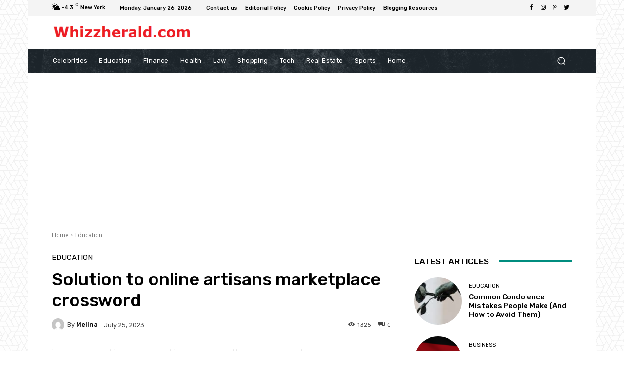

--- FILE ---
content_type: text/html; charset=utf-8
request_url: https://www.google.com/recaptcha/api2/aframe
body_size: 268
content:
<!DOCTYPE HTML><html><head><meta http-equiv="content-type" content="text/html; charset=UTF-8"></head><body><script nonce="zEwA72eNyT15V00ULmIu4w">/** Anti-fraud and anti-abuse applications only. See google.com/recaptcha */ try{var clients={'sodar':'https://pagead2.googlesyndication.com/pagead/sodar?'};window.addEventListener("message",function(a){try{if(a.source===window.parent){var b=JSON.parse(a.data);var c=clients[b['id']];if(c){var d=document.createElement('img');d.src=c+b['params']+'&rc='+(localStorage.getItem("rc::a")?sessionStorage.getItem("rc::b"):"");window.document.body.appendChild(d);sessionStorage.setItem("rc::e",parseInt(sessionStorage.getItem("rc::e")||0)+1);localStorage.setItem("rc::h",'1769470455293');}}}catch(b){}});window.parent.postMessage("_grecaptcha_ready", "*");}catch(b){}</script></body></html>